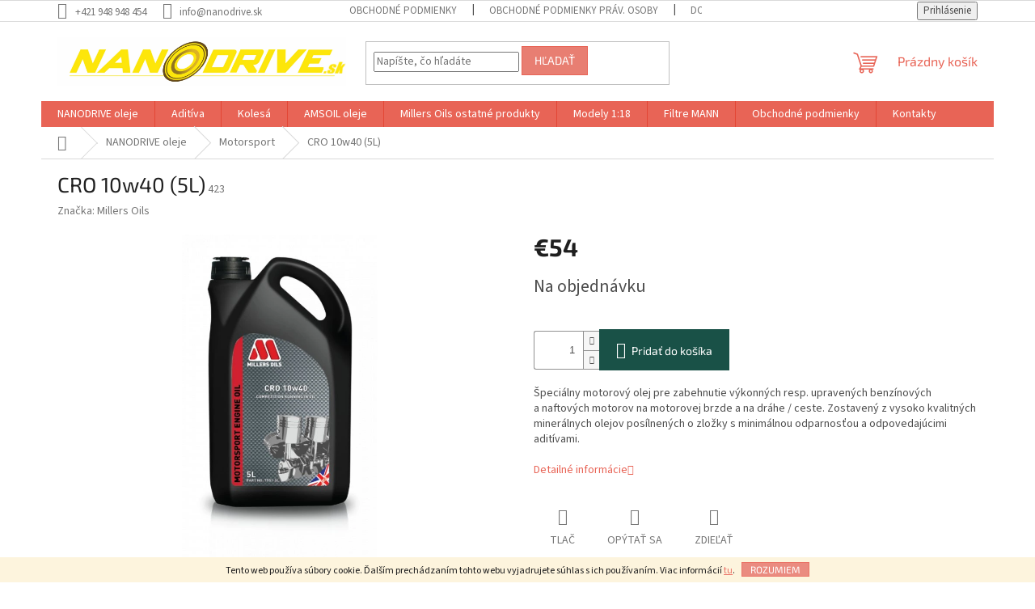

--- FILE ---
content_type: text/html; charset=utf-8
request_url: https://www.nanodrive.sk/cro-10w40--5l/
body_size: 20838
content:
<!doctype html><html lang="sk" dir="ltr" class="header-background-light external-fonts-loaded"><head><meta charset="utf-8" /><meta name="viewport" content="width=device-width,initial-scale=1" /><title>CRO 10w40 (5L) - Nanodrive</title><link rel="preconnect" href="https://cdn.myshoptet.com" /><link rel="dns-prefetch" href="https://cdn.myshoptet.com" /><link rel="preload" href="https://cdn.myshoptet.com/prj/dist/master/cms/libs/jquery/jquery-1.11.3.min.js" as="script" /><link href="https://cdn.myshoptet.com/prj/dist/master/cms/templates/frontend_templates/shared/css/font-face/source-sans-3.css" rel="stylesheet"><link href="https://cdn.myshoptet.com/prj/dist/master/cms/templates/frontend_templates/shared/css/font-face/exo-2.css" rel="stylesheet"><link href="https://cdn.myshoptet.com/prj/dist/master/shop/dist/font-shoptet-11.css.62c94c7785ff2cea73b2.css" rel="stylesheet"><script>
dataLayer = [];
dataLayer.push({'shoptet' : {
    "pageId": 753,
    "pageType": "productDetail",
    "currency": "EUR",
    "currencyInfo": {
        "decimalSeparator": ",",
        "exchangeRate": 1,
        "priceDecimalPlaces": 2,
        "symbol": "\u20ac",
        "symbolLeft": 1,
        "thousandSeparator": " "
    },
    "language": "sk",
    "projectId": 435698,
    "product": {
        "id": 423,
        "guid": "ca2985bc-26e2-11ec-92eb-ecf4bbdf609a",
        "hasVariants": false,
        "codes": [
            {
                "code": 423
            }
        ],
        "code": "423",
        "name": "CRO 10w40 (5L)",
        "appendix": "",
        "weight": 5,
        "manufacturer": "Millers Oils",
        "manufacturerGuid": "1EF5333ED5666BECBB91DA0BA3DED3EE",
        "currentCategory": "NANODRIVE oleje | Motorsport",
        "currentCategoryGuid": "9f94cd79-ab26-11eb-90ab-b8ca3a6a5ac4",
        "defaultCategory": "NANODRIVE oleje | Motorsport",
        "defaultCategoryGuid": "9f94cd79-ab26-11eb-90ab-b8ca3a6a5ac4",
        "currency": "EUR",
        "priceWithVat": 54
    },
    "cartInfo": {
        "id": null,
        "freeShipping": false,
        "freeShippingFrom": null,
        "leftToFreeGift": {
            "formattedPrice": "\u20ac0",
            "priceLeft": 0
        },
        "freeGift": false,
        "leftToFreeShipping": {
            "priceLeft": null,
            "dependOnRegion": null,
            "formattedPrice": null
        },
        "discountCoupon": [],
        "getNoBillingShippingPrice": {
            "withoutVat": 0,
            "vat": 0,
            "withVat": 0
        },
        "cartItems": [],
        "taxMode": "ORDINARY"
    },
    "cart": [],
    "customer": {
        "priceRatio": 1,
        "priceListId": 1,
        "groupId": null,
        "registered": false,
        "mainAccount": false
    }
}});
</script>
<meta property="og:type" content="website"><meta property="og:site_name" content="nanodrive.sk"><meta property="og:url" content="https://www.nanodrive.sk/cro-10w40--5l/"><meta property="og:title" content="CRO 10w40 (5L) - Nanodrive"><meta name="author" content="Nanodrive"><meta name="web_author" content="Shoptet.sk"><meta name="dcterms.rightsHolder" content="www.nanodrive.sk"><meta name="robots" content="index,follow"><meta property="og:image" content="https://cdn.myshoptet.com/usr/www.nanodrive.sk/user/shop/big/423_cro-5l.png?615e0642"><meta property="og:description" content="CRO 10w40 (5L). Špeciálny motorový olej pre zabehnutie výkonných resp. upravených benzínových a naftových motorov na motorovej brzde a na dráhe / ceste. Zostavený z vysoko kvalitných minerálnych olejov posílnených o zložky s minimálnou odparnosťou a odpovedajúcimi aditívami."><meta name="description" content="CRO 10w40 (5L). Špeciálny motorový olej pre zabehnutie výkonných resp. upravených benzínových a naftových motorov na motorovej brzde a na dráhe / ceste. Zostavený z vysoko kvalitných minerálnych olejov posílnených o zložky s minimálnou odparnosťou a odpovedajúcimi aditívami."><meta property="product:price:amount" content="54"><meta property="product:price:currency" content="EUR"><style>:root {--color-primary: #e86456;--color-primary-h: 6;--color-primary-s: 76%;--color-primary-l: 62%;--color-primary-hover: #041830;--color-primary-hover-h: 213;--color-primary-hover-s: 85%;--color-primary-hover-l: 10%;--color-secondary: #195147;--color-secondary-h: 169;--color-secondary-s: 53%;--color-secondary-l: 21%;--color-secondary-hover: #ebd020;--color-secondary-hover-h: 52;--color-secondary-hover-s: 84%;--color-secondary-hover-l: 52%;--color-tertiary: #e87e72;--color-tertiary-h: 6;--color-tertiary-s: 72%;--color-tertiary-l: 68%;--color-tertiary-hover: #e86456;--color-tertiary-hover-h: 6;--color-tertiary-hover-s: 76%;--color-tertiary-hover-l: 62%;--color-header-background: #ffffff;--template-font: "Source Sans 3";--template-headings-font: "Exo 2";--header-background-url: none;--cookies-notice-background: #1A1937;--cookies-notice-color: #F8FAFB;--cookies-notice-button-hover: #f5f5f5;--cookies-notice-link-hover: #27263f;--templates-update-management-preview-mode-content: "Náhľad aktualizácií šablóny je aktívny pre váš prehliadač."}</style>
    
    <link href="https://cdn.myshoptet.com/prj/dist/master/shop/dist/main-11.less.5a24dcbbdabfd189c152.css" rel="stylesheet" />
                <link href="https://cdn.myshoptet.com/prj/dist/master/shop/dist/mobile-header-v1-11.less.1ee105d41b5f713c21aa.css" rel="stylesheet" />
    
    <script>var shoptet = shoptet || {};</script>
    <script src="https://cdn.myshoptet.com/prj/dist/master/shop/dist/main-3g-header.js.27c4444ba5dd6be3416d.js"></script>
<!-- User include --><!-- /User include --><link rel="shortcut icon" href="/favicon.ico" type="image/x-icon" /><link rel="canonical" href="https://www.nanodrive.sk/cro-10w40--5l/" />    <!-- Global site tag (gtag.js) - Google Analytics -->
    <script async src="https://www.googletagmanager.com/gtag/js?id=UA-205389351-1"></script>
    <script>
        
        window.dataLayer = window.dataLayer || [];
        function gtag(){dataLayer.push(arguments);}
        

        
        gtag('js', new Date());

                gtag('config', 'UA-205389351-1', { 'groups': "UA" });
        
        
                gtag('config', 'AW-314792951');
        
        
        
        
        
        
                gtag('set', 'currency', 'EUR');

        gtag('event', 'view_item', {
            "send_to": "UA",
            "items": [
                {
                    "id": "423",
                    "name": "CRO 10w40 (5L)",
                    "category": "NANODRIVE oleje \/ Motorsport",
                                        "brand": "Millers Oils",
                                                            "price": 43.9
                }
            ]
        });
        
        
        
        
        
        
        
        
        
        
        
        
        document.addEventListener('DOMContentLoaded', function() {
            if (typeof shoptet.tracking !== 'undefined') {
                for (var id in shoptet.tracking.bannersList) {
                    gtag('event', 'view_promotion', {
                        "send_to": "UA",
                        "promotions": [
                            {
                                "id": shoptet.tracking.bannersList[id].id,
                                "name": shoptet.tracking.bannersList[id].name,
                                "position": shoptet.tracking.bannersList[id].position
                            }
                        ]
                    });
                }
            }

            shoptet.consent.onAccept(function(agreements) {
                if (agreements.length !== 0) {
                    console.debug('gtag consent accept');
                    var gtagConsentPayload =  {
                        'ad_storage': agreements.includes(shoptet.config.cookiesConsentOptPersonalisation)
                            ? 'granted' : 'denied',
                        'analytics_storage': agreements.includes(shoptet.config.cookiesConsentOptAnalytics)
                            ? 'granted' : 'denied',
                                                                                                'ad_user_data': agreements.includes(shoptet.config.cookiesConsentOptPersonalisation)
                            ? 'granted' : 'denied',
                        'ad_personalization': agreements.includes(shoptet.config.cookiesConsentOptPersonalisation)
                            ? 'granted' : 'denied',
                        };
                    console.debug('update consent data', gtagConsentPayload);
                    gtag('consent', 'update', gtagConsentPayload);
                    dataLayer.push(
                        { 'event': 'update_consent' }
                    );
                }
            });
        });
    </script>
</head><body class="desktop id-753 in-motorsport template-11 type-product type-detail one-column-body columns-3 ums_forms_redesign--off ums_a11y_category_page--on ums_discussion_rating_forms--off ums_flags_display_unification--on ums_a11y_login--on mobile-header-version-1"><noscript>
    <style>
        #header {
            padding-top: 0;
            position: relative !important;
            top: 0;
        }
        .header-navigation {
            position: relative !important;
        }
        .overall-wrapper {
            margin: 0 !important;
        }
        body:not(.ready) {
            visibility: visible !important;
        }
    </style>
    <div class="no-javascript">
        <div class="no-javascript__title">Musíte zmeniť nastavenie vášho prehliadača</div>
        <div class="no-javascript__text">Pozrite sa na: <a href="https://www.google.com/support/bin/answer.py?answer=23852">Ako povoliť JavaScript vo vašom prehliadači</a>.</div>
        <div class="no-javascript__text">Ak používate software na blokovanie reklám, možno bude potrebné, aby ste povolili JavaScript z tejto stránky.</div>
        <div class="no-javascript__text">Ďakujeme.</div>
    </div>
</noscript>

        <div id="fb-root"></div>
        <script>
            window.fbAsyncInit = function() {
                FB.init({
                    autoLogAppEvents : true,
                    xfbml            : true,
                    version          : 'v24.0'
                });
            };
        </script>
        <script async defer crossorigin="anonymous" src="https://connect.facebook.net/sk_SK/sdk.js#xfbml=1&version=v24.0"></script>    <div class="cookie-ag-wrap">
        <div class="site-msg cookies" data-testid="cookiePopup" data-nosnippet>
            <form action="">
                Tento web používa súbory cookie. Ďalším prechádzaním tohto webu vyjadrujete súhlas s ich používaním. Viac informácií <a href="https://435698.myshoptet.com/podmienky-ochrany-osobnych-udajov/" target="\">tu</a>.
                <button type="submit" class="btn btn-xs btn-default CookiesOK" data-cookie-notice-ttl="14" data-testid="buttonCookieSubmit">Rozumiem</button>
            </form>
        </div>
            </div>
<a href="#content" class="skip-link sr-only">Prejsť na obsah</a><div class="overall-wrapper"><div class="user-action"><div class="container">
    <div class="user-action-in">
                    <div id="login" class="user-action-login popup-widget login-widget" role="dialog" aria-labelledby="loginHeading">
        <div class="popup-widget-inner">
                            <h2 id="loginHeading">Prihlásenie k vášmu účtu</h2><div id="customerLogin"><form action="/action/Customer/Login/" method="post" id="formLoginIncluded" class="csrf-enabled formLogin" data-testid="formLogin"><input type="hidden" name="referer" value="" /><div class="form-group"><div class="input-wrapper email js-validated-element-wrapper no-label"><input type="email" name="email" class="form-control" autofocus placeholder="E-mailová adresa (napr. jan@novak.sk)" data-testid="inputEmail" autocomplete="email" required /></div></div><div class="form-group"><div class="input-wrapper password js-validated-element-wrapper no-label"><input type="password" name="password" class="form-control" placeholder="Heslo" data-testid="inputPassword" autocomplete="current-password" required /><span class="no-display">Nemôžete vyplniť toto pole</span><input type="text" name="surname" value="" class="no-display" /></div></div><div class="form-group"><div class="login-wrapper"><button type="submit" class="btn btn-secondary btn-text btn-login" data-testid="buttonSubmit">Prihlásiť sa</button><div class="password-helper"><a href="/registracia/" data-testid="signup" rel="nofollow">Nová registrácia</a><a href="/klient/zabudnute-heslo/" rel="nofollow">Zabudnuté heslo</a></div></div></div></form>
</div>                    </div>
    </div>

                            <div id="cart-widget" class="user-action-cart popup-widget cart-widget loader-wrapper" data-testid="popupCartWidget" role="dialog" aria-hidden="true">
    <div class="popup-widget-inner cart-widget-inner place-cart-here">
        <div class="loader-overlay">
            <div class="loader"></div>
        </div>
    </div>

    <div class="cart-widget-button">
        <a href="/kosik/" class="btn btn-conversion" id="continue-order-button" rel="nofollow" data-testid="buttonNextStep">Pokračovať do košíka</a>
    </div>
</div>
            </div>
</div>
</div><div class="top-navigation-bar" data-testid="topNavigationBar">

    <div class="container">

        <div class="top-navigation-contacts">
            <strong>Zákaznícka podpora:</strong><a href="tel:+421948948454" class="project-phone" aria-label="Zavolať na +421948948454" data-testid="contactboxPhone"><span>+421 948 948 454</span></a><a href="mailto:info@nanodrive.sk" class="project-email" data-testid="contactboxEmail"><span>info@nanodrive.sk</span></a>        </div>

                            <div class="top-navigation-menu">
                <div class="top-navigation-menu-trigger"></div>
                <ul class="top-navigation-bar-menu">
                                            <li class="top-navigation-menu-item-39">
                            <a href="/obchodne-podmienky/">Obchodné podmienky</a>
                        </li>
                                            <li class="top-navigation-menu-item-780">
                            <a href="/obchodne-podmienky-prav--osoby/">Obchodné podmienky Práv. osoby</a>
                        </li>
                                            <li class="top-navigation-menu-item-783">
                            <a href="/doprava-a-paltba/">Doprava a platba</a>
                        </li>
                                            <li class="top-navigation-menu-item-691">
                            <a href="/podmienky-ochrany-osobnych-udajov/">Podmienky ochrany osobných údajov</a>
                        </li>
                                            <li class="top-navigation-menu-item-29">
                            <a href="/kontakty/">Kontakty</a>
                        </li>
                                    </ul>
                <ul class="top-navigation-bar-menu-helper"></ul>
            </div>
        
        <div class="top-navigation-tools">
            <div class="responsive-tools">
                <a href="#" class="toggle-window" data-target="search" aria-label="Hľadať" data-testid="linkSearchIcon"></a>
                                                            <a href="#" class="toggle-window" data-target="login"></a>
                                                    <a href="#" class="toggle-window" data-target="navigation" aria-label="Menu" data-testid="hamburgerMenu"></a>
            </div>
                        <button class="top-nav-button top-nav-button-login toggle-window" type="button" data-target="login" aria-haspopup="dialog" aria-controls="login" aria-expanded="false" data-testid="signin"><span>Prihlásenie</span></button>        </div>

    </div>

</div>
<header id="header"><div class="container navigation-wrapper">
    <div class="header-top">
        <div class="site-name-wrapper">
            <div class="site-name"><a href="/" data-testid="linkWebsiteLogo"><img src="https://cdn.myshoptet.com/usr/www.nanodrive.sk/user/logos/logo_nanodrive.png" alt="Nanodrive" fetchpriority="low" /></a></div>        </div>
        <div class="search" itemscope itemtype="https://schema.org/WebSite">
            <meta itemprop="headline" content="Motorsport"/><meta itemprop="url" content="https://www.nanodrive.sk"/><meta itemprop="text" content="CRO 10w40 (5L). Špeciálny motorový olej pre zabehnutie výkonných resp. upravených benzínových a&amp;amp;nbsp;naftových motorov na&amp;amp;nbsp;motorovej brzde a na dráhe / ceste. Zostavený z&amp;amp;nbsp;vysoko kvalitných minerálnych olejov posílnených o zložky s&amp;amp;nbsp;minimálnou odparnosťou a&amp;amp;nbsp;odpovedajúcimi aditívami."/>            <form action="/action/ProductSearch/prepareString/" method="post"
    id="formSearchForm" class="search-form compact-form js-search-main"
    itemprop="potentialAction" itemscope itemtype="https://schema.org/SearchAction" data-testid="searchForm">
    <fieldset>
        <meta itemprop="target"
            content="https://www.nanodrive.sk/vyhladavanie/?string={string}"/>
        <input type="hidden" name="language" value="sk"/>
        
            
<input
    type="search"
    name="string"
        class="query-input form-control search-input js-search-input"
    placeholder="Napíšte, čo hľadáte"
    autocomplete="off"
    required
    itemprop="query-input"
    aria-label="Vyhľadávanie"
    data-testid="searchInput"
>
            <button type="submit" class="btn btn-default" data-testid="searchBtn">Hľadať</button>
        
    </fieldset>
</form>
        </div>
        <div class="navigation-buttons">
                
    <a href="/kosik/" class="btn btn-icon toggle-window cart-count" data-target="cart" data-hover="true" data-redirect="true" data-testid="headerCart" rel="nofollow" aria-haspopup="dialog" aria-expanded="false" aria-controls="cart-widget">
        
                <span class="sr-only">Nákupný košík</span>
        
            <span class="cart-price visible-lg-inline-block" data-testid="headerCartPrice">
                                    Prázdny košík                            </span>
        
    
            </a>
        </div>
    </div>
    <nav id="navigation" aria-label="Hlavné menu" data-collapsible="true"><div class="navigation-in menu"><ul class="menu-level-1" role="menubar" data-testid="headerMenuItems"><li class="menu-item-750 ext" role="none"><a href="/nanodrive-oleje/" data-testid="headerMenuItem" role="menuitem" aria-haspopup="true" aria-expanded="false"><b>NANODRIVE oleje</b><span class="submenu-arrow"></span></a><ul class="menu-level-2" aria-label="NANODRIVE oleje" tabindex="-1" role="menu"><li class="menu-item-753 active" role="none"><a href="/motorsport/" class="menu-image" data-testid="headerMenuItem" tabindex="-1" aria-hidden="true"><img src="data:image/svg+xml,%3Csvg%20width%3D%22140%22%20height%3D%22100%22%20xmlns%3D%22http%3A%2F%2Fwww.w3.org%2F2000%2Fsvg%22%3E%3C%2Fsvg%3E" alt="" aria-hidden="true" width="140" height="100"  data-src="https://cdn.myshoptet.com/usr/www.nanodrive.sk/user/categories/thumb/147_cfs-10w60-nt--1l.png" fetchpriority="low" /></a><div><a href="/motorsport/" data-testid="headerMenuItem" role="menuitem"><span>Motorsport</span></a>
                        </div></li><li class="menu-item-756" role="none"><a href="/civilne-oleje/" class="menu-image" data-testid="headerMenuItem" tabindex="-1" aria-hidden="true"><img src="data:image/svg+xml,%3Csvg%20width%3D%22140%22%20height%3D%22100%22%20xmlns%3D%22http%3A%2F%2Fwww.w3.org%2F2000%2Fsvg%22%3E%3C%2Fsvg%3E" alt="" aria-hidden="true" width="140" height="100"  data-src="https://cdn.myshoptet.com/usr/www.nanodrive.sk/user/categories/thumb/219_ee-semi-synthetic-10w40-1l.jpg" fetchpriority="low" /></a><div><a href="/civilne-oleje/" data-testid="headerMenuItem" role="menuitem"><span>Civilné oleje</span></a>
                        </div></li></ul></li>
<li class="menu-item-771" role="none"><a href="/aditiva/" data-testid="headerMenuItem" role="menuitem" aria-expanded="false"><b>Aditíva</b></a></li>
<li class="menu-item-759 ext" role="none"><a href="/kolesa/" data-testid="headerMenuItem" role="menuitem" aria-haspopup="true" aria-expanded="false"><b>Kolesá</b><span class="submenu-arrow"></span></a><ul class="menu-level-2" aria-label="Kolesá" tabindex="-1" role="menu"><li class="menu-item-762" role="none"><a href="/breyton/" class="menu-image" data-testid="headerMenuItem" tabindex="-1" aria-hidden="true"><img src="data:image/svg+xml,%3Csvg%20width%3D%22140%22%20height%3D%22100%22%20xmlns%3D%22http%3A%2F%2Fwww.w3.org%2F2000%2Fsvg%22%3E%3C%2Fsvg%3E" alt="" aria-hidden="true" width="140" height="100"  data-src="https://cdn.myshoptet.com/usr/www.nanodrive.sk/user/categories/thumb/breyton-logo.png" fetchpriority="low" /></a><div><a href="/breyton/" data-testid="headerMenuItem" role="menuitem"><span>Breyton</span></a>
                        </div></li><li class="menu-item-789" role="none"><a href="/vossen/" class="menu-image" data-testid="headerMenuItem" tabindex="-1" aria-hidden="true"><img src="data:image/svg+xml,%3Csvg%20width%3D%22140%22%20height%3D%22100%22%20xmlns%3D%22http%3A%2F%2Fwww.w3.org%2F2000%2Fsvg%22%3E%3C%2Fsvg%3E" alt="" aria-hidden="true" width="140" height="100"  data-src="https://cdn.myshoptet.com/usr/www.nanodrive.sk/user/categories/thumb/wheel-brand-logo-vossen-300x300.png" fetchpriority="low" /></a><div><a href="/vossen/" data-testid="headerMenuItem" role="menuitem"><span>Vossen</span></a>
                        </div></li><li class="menu-item-810" role="none"><a href="/offroad/" class="menu-image" data-testid="headerMenuItem" tabindex="-1" aria-hidden="true"><img src="data:image/svg+xml,%3Csvg%20width%3D%22140%22%20height%3D%22100%22%20xmlns%3D%22http%3A%2F%2Fwww.w3.org%2F2000%2Fsvg%22%3E%3C%2Fsvg%3E" alt="" aria-hidden="true" width="140" height="100"  data-src="https://cdn.myshoptet.com/usr/www.nanodrive.sk/user/categories/thumb/lachanti_logo.png" fetchpriority="low" /></a><div><a href="/offroad/" data-testid="headerMenuItem" role="menuitem"><span>OffRoad</span></a>
                        </div></li></ul></li>
<li class="menu-item-768" role="none"><a href="/amsoil-usa-oleje/" data-testid="headerMenuItem" role="menuitem" aria-expanded="false"><b>AMSOIL oleje</b></a></li>
<li class="menu-item-774 ext" role="none"><a href="/millers-oils-ostatne-produkty/" data-testid="headerMenuItem" role="menuitem" aria-haspopup="true" aria-expanded="false"><b>Millers Oils ostatné produkty</b><span class="submenu-arrow"></span></a><ul class="menu-level-2" aria-label="Millers Oils ostatné produkty" tabindex="-1" role="menu"><li class="menu-item-801" role="none"><a href="/prevodoveoleje/" class="menu-image" data-testid="headerMenuItem" tabindex="-1" aria-hidden="true"><img src="data:image/svg+xml,%3Csvg%20width%3D%22140%22%20height%3D%22100%22%20xmlns%3D%22http%3A%2F%2Fwww.w3.org%2F2000%2Fsvg%22%3E%3C%2Fsvg%3E" alt="" aria-hidden="true" width="140" height="100"  data-src="https://cdn.myshoptet.com/usr/www.nanodrive.sk/user/categories/thumb/atf.jpg" fetchpriority="low" /></a><div><a href="/prevodoveoleje/" data-testid="headerMenuItem" role="menuitem"><span>Prevodové oleje</span></a>
                        </div></li><li class="menu-item-804" role="none"><a href="/motooleje/" class="menu-image" data-testid="headerMenuItem" tabindex="-1" aria-hidden="true"><img src="data:image/svg+xml,%3Csvg%20width%3D%22140%22%20height%3D%22100%22%20xmlns%3D%22http%3A%2F%2Fwww.w3.org%2F2000%2Fsvg%22%3E%3C%2Fsvg%3E" alt="" aria-hidden="true" width="140" height="100"  data-src="https://cdn.myshoptet.com/usr/www.nanodrive.sk/user/categories/thumb/s-l300.jpg" fetchpriority="low" /></a><div><a href="/motooleje/" data-testid="headerMenuItem" role="menuitem"><span>Moto oleje</span></a>
                        </div></li></ul></li>
<li class="menu-item-765" role="none"><a href="/modely-1-18/" data-testid="headerMenuItem" role="menuitem" aria-expanded="false"><b>Modely 1:18</b></a></li>
<li class="menu-item-816" role="none"><a href="/mann/" data-testid="headerMenuItem" role="menuitem" aria-expanded="false"><b>Filtre MANN</b></a></li>
<li class="menu-item-39" role="none"><a href="/obchodne-podmienky/" data-testid="headerMenuItem" role="menuitem" aria-expanded="false"><b>Obchodné podmienky</b></a></li>
<li class="menu-item-29" role="none"><a href="/kontakty/" data-testid="headerMenuItem" role="menuitem" aria-expanded="false"><b>Kontakty</b></a></li>
</ul>
    <ul class="navigationActions" role="menu">
                            <li role="none">
                                    <a href="/login/?backTo=%2Fcro-10w40--5l%2F" rel="nofollow" data-testid="signin" role="menuitem"><span>Prihlásenie</span></a>
                            </li>
                        </ul>
</div><span class="navigation-close"></span></nav><div class="menu-helper" data-testid="hamburgerMenu"><span>Viac</span></div>
</div></header><!-- / header -->


                    <div class="container breadcrumbs-wrapper">
            <div class="breadcrumbs navigation-home-icon-wrapper" itemscope itemtype="https://schema.org/BreadcrumbList">
                                                                            <span id="navigation-first" data-basetitle="Nanodrive" itemprop="itemListElement" itemscope itemtype="https://schema.org/ListItem">
                <a href="/" itemprop="item" class="navigation-home-icon"><span class="sr-only" itemprop="name">Domov</span></a>
                <span class="navigation-bullet">/</span>
                <meta itemprop="position" content="1" />
            </span>
                                <span id="navigation-1" itemprop="itemListElement" itemscope itemtype="https://schema.org/ListItem">
                <a href="/nanodrive-oleje/" itemprop="item" data-testid="breadcrumbsSecondLevel"><span itemprop="name">NANODRIVE oleje</span></a>
                <span class="navigation-bullet">/</span>
                <meta itemprop="position" content="2" />
            </span>
                                <span id="navigation-2" itemprop="itemListElement" itemscope itemtype="https://schema.org/ListItem">
                <a href="/motorsport/" itemprop="item" data-testid="breadcrumbsSecondLevel"><span itemprop="name">Motorsport</span></a>
                <span class="navigation-bullet">/</span>
                <meta itemprop="position" content="3" />
            </span>
                                            <span id="navigation-3" itemprop="itemListElement" itemscope itemtype="https://schema.org/ListItem" data-testid="breadcrumbsLastLevel">
                <meta itemprop="item" content="https://www.nanodrive.sk/cro-10w40--5l/" />
                <meta itemprop="position" content="4" />
                <span itemprop="name" data-title="CRO 10w40 (5L)">CRO 10w40 (5L) <span class="appendix"></span></span>
            </span>
            </div>
        </div>
    
<div id="content-wrapper" class="container content-wrapper">
    
    <div class="content-wrapper-in">
                <main id="content" class="content wide">
                            
<div class="p-detail" itemscope itemtype="https://schema.org/Product">

    
    <meta itemprop="name" content="CRO 10w40 (5L)" />
    <meta itemprop="category" content="Úvodná stránka &gt; NANODRIVE oleje &gt; Motorsport &gt; CRO 10w40 (5L)" />
    <meta itemprop="url" content="https://www.nanodrive.sk/cro-10w40--5l/" />
    <meta itemprop="image" content="https://cdn.myshoptet.com/usr/www.nanodrive.sk/user/shop/big/423_cro-5l.png?615e0642" />
            <meta itemprop="description" content="Špeciálny motorový olej pre zabehnutie výkonných resp. upravených benzínových a&amp;nbsp;naftových motorov na&amp;nbsp;motorovej brzde a na dráhe / ceste. Zostavený z&amp;nbsp;vysoko kvalitných minerálnych olejov posílnených o zložky s&amp;nbsp;minimálnou odparnosťou a&amp;nbsp;odpovedajúcimi aditívami." />
                <span class="js-hidden" itemprop="manufacturer" itemscope itemtype="https://schema.org/Organization">
            <meta itemprop="name" content="Millers Oils" />
        </span>
        <span class="js-hidden" itemprop="brand" itemscope itemtype="https://schema.org/Brand">
            <meta itemprop="name" content="Millers Oils" />
        </span>
                            <meta itemprop="gtin13" content="79815" />            
        <div class="p-detail-inner">

        <div class="p-detail-inner-header">
            <h1>
                  CRO 10w40 (5L)            </h1>

                <span class="p-code">
        <span class="p-code-label">Kód:</span>
                    <span>423</span>
            </span>
        </div>

        <form action="/action/Cart/addCartItem/" method="post" id="product-detail-form" class="pr-action csrf-enabled" data-testid="formProduct">

            <meta itemprop="productID" content="423" /><meta itemprop="identifier" content="ca2985bc-26e2-11ec-92eb-ecf4bbdf609a" /><meta itemprop="sku" content="423" /><span itemprop="offers" itemscope itemtype="https://schema.org/Offer"><meta itemprop="url" content="https://www.nanodrive.sk/cro-10w40--5l/" /><meta itemprop="price" content="54.00" /><meta itemprop="priceCurrency" content="EUR" /><link itemprop="itemCondition" href="https://schema.org/NewCondition" /></span><input type="hidden" name="productId" value="423" /><input type="hidden" name="priceId" value="918" /><input type="hidden" name="language" value="sk" />

            <div class="row product-top">

                <div class="col-xs-12">

                    <div class="p-detail-info">
                        
                        
                                                    <div><a href="/znacka/millers-oils/" data-testid="productCardBrandName">Značka: <span>Millers Oils</span></a></div>
                        
                    </div>

                </div>

                <div class="col-xs-12 col-lg-6 p-image-wrapper">

                    
                    <div class="p-image" style="" data-testid="mainImage">

                        

    


                        

<a href="https://cdn.myshoptet.com/usr/www.nanodrive.sk/user/shop/big/423_cro-5l.png?615e0642" class="p-main-image cloud-zoom cbox" data-href="https://cdn.myshoptet.com/usr/www.nanodrive.sk/user/shop/orig/423_cro-5l.png?615e0642"><img src="https://cdn.myshoptet.com/usr/www.nanodrive.sk/user/shop/big/423_cro-5l.png?615e0642" alt="cro 5l" width="1024" height="768"  fetchpriority="high" />
</a>                    </div>

                    
                </div>

                <div class="col-xs-12 col-lg-6 p-info-wrapper">

                    
                    
                        <div class="p-final-price-wrapper">

                                                                                    <strong class="price-final" data-testid="productCardPrice">
            <span class="price-final-holder">
                €54
    

        </span>
    </strong>
                                                            <span class="price-measure">
                    
                        </span>
                            

                        </div>

                    
                    
                                                                                    <div class="availability-value" title="Dostupnosť">
                                    

    
    <span class="availability-label" data-testid="labelAvailability">
                    Na objednávku            </span>
    
                                </div>
                                                    
                        <table class="detail-parameters">
                            <tbody>
                            
                            
                            
                                                                                    </tbody>
                        </table>

                                                                            
                            <div class="add-to-cart" data-testid="divAddToCart">
                
<span class="quantity">
    <span
        class="increase-tooltip js-increase-tooltip"
        data-trigger="manual"
        data-container="body"
        data-original-title="Nie je možné zakúpiť viac než 9999 ks."
        aria-hidden="true"
        role="tooltip"
        data-testid="tooltip">
    </span>

    <span
        class="decrease-tooltip js-decrease-tooltip"
        data-trigger="manual"
        data-container="body"
        data-original-title="Minimálne množstvo, ktoré je možné zakúpiť je 1 ks."
        aria-hidden="true"
        role="tooltip"
        data-testid="tooltip">
    </span>
    <label>
        <input
            type="number"
            name="amount"
            value="1"
            class="amount"
            autocomplete="off"
            data-decimals="0"
                        step="1"
            min="1"
            max="9999"
            aria-label="Množstvo"
            data-testid="cartAmount"/>
    </label>

    <button
        class="increase"
        type="button"
        aria-label="Zvýšiť množstvo o 1"
        data-testid="increase">
            <span class="increase__sign">&plus;</span>
    </button>

    <button
        class="decrease"
        type="button"
        aria-label="Znížiť množstvo o 1"
        data-testid="decrease">
            <span class="decrease__sign">&minus;</span>
    </button>
</span>
                    
    <button type="submit" class="btn btn-lg btn-conversion add-to-cart-button" data-testid="buttonAddToCart" aria-label="Pridať do košíka CRO 10w40 (5L)">Pridať do košíka</button>

            </div>
                    
                    
                    

                                            <div class="p-short-description" data-testid="productCardShortDescr">
                            <p><span>Špeciálny motorový olej pre zabehnutie výkonných resp. upravených benzínových a&nbsp;naftových motorov na&nbsp;motorovej brzde a na dráhe / ceste. Zostavený z&nbsp;vysoko kvalitných minerálnych olejov posílnených o zložky s&nbsp;minimálnou odparnosťou a&nbsp;odpovedajúcimi aditívami.</span></p>
                        </div>
                    
                                            <p data-testid="productCardDescr">
                            <a href="#description" class="chevron-after chevron-down-after" data-toggle="tab" data-external="1" data-force-scroll="true">Detailné informácie</a>
                        </p>
                    
                    <div class="social-buttons-wrapper">
                        <div class="link-icons" data-testid="productDetailActionIcons">
    <a href="#" class="link-icon print" title="Tlačiť produkt"><span>Tlač</span></a>
    <a href="/cro-10w40--5l:otazka/" class="link-icon chat" title="Hovoriť s predajcom" rel="nofollow"><span>Opýtať sa</span></a>
                <a href="#" class="link-icon share js-share-buttons-trigger" title="Zdieľať produkt"><span>Zdieľať</span></a>
    </div>
                            <div class="social-buttons no-display">
                    <div class="twitter">
                <script>
        window.twttr = (function(d, s, id) {
            var js, fjs = d.getElementsByTagName(s)[0],
                t = window.twttr || {};
            if (d.getElementById(id)) return t;
            js = d.createElement(s);
            js.id = id;
            js.src = "https://platform.twitter.com/widgets.js";
            fjs.parentNode.insertBefore(js, fjs);
            t._e = [];
            t.ready = function(f) {
                t._e.push(f);
            };
            return t;
        }(document, "script", "twitter-wjs"));
        </script>

<a
    href="https://twitter.com/share"
    class="twitter-share-button"
        data-lang="sk"
    data-url="https://www.nanodrive.sk/cro-10w40--5l/"
>Tweet</a>

            </div>
                    <div class="facebook">
                <div
            data-layout="button"
        class="fb-share-button"
    >
</div>

            </div>
                                <div class="close-wrapper">
        <a href="#" class="close-after js-share-buttons-trigger" title="Zdieľať produkt">Zavrieť</a>
    </div>

            </div>
                    </div>

                    
                </div>

            </div>

        </form>
    </div>

    
        
    
        
    <div class="shp-tabs-wrapper p-detail-tabs-wrapper">
        <div class="row">
            <div class="col-sm-12 shp-tabs-row responsive-nav">
                <div class="shp-tabs-holder">
    <ul id="p-detail-tabs" class="shp-tabs p-detail-tabs visible-links" role="tablist">
                            <li class="shp-tab active" data-testid="tabDescription">
                <a href="#description" class="shp-tab-link" role="tab" data-toggle="tab">Popis</a>
            </li>
                                                                                                                         <li class="shp-tab" data-testid="tabDiscussion">
                                <a href="#productDiscussion" class="shp-tab-link" role="tab" data-toggle="tab">Diskusia</a>
            </li>
                                        </ul>
</div>
            </div>
            <div class="col-sm-12 ">
                <div id="tab-content" class="tab-content">
                                                                                                            <div id="description" class="tab-pane fade in active" role="tabpanel">
        <div class="description-inner">
            <div class="basic-description">
                <h3>Podrobný popis</h3>
                                    <p><span>Použite pre zábeh nového / repasovaného motora na&nbsp;testovacej dráhe / ceste po dobu max. 800 km.</span></p>
<p>&nbsp;</p>
<p><span><strong>CHARAKTERISTIKA:</strong><br />SAE viskozita: 10w40<br />Hustota pri&nbsp;15°C: 0.879<br />Kinematická viskozita pri&nbsp;100°C: 13.7cSt<br />Kinematická viskozita pri&nbsp; 40°C: 96.0cSt<br />Viskozitný index: 140<br />Bod skápnutia: -25°C<br />Bod vzplanutia: 165°C<br />Viskozita pri&nbsp;studenom štarte -30oC (CCS): 7, 000cP</span></p>
                            </div>
            
            <div class="extended-description">
            <h3>Dodatočné parametre</h3>
            <table class="detail-parameters">
                <tbody>
                    <tr>
    <th>
        <span class="row-header-label">
            Kategória<span class="row-header-label-colon">:</span>
        </span>
    </th>
    <td>
        <a href="/motorsport/">Motorsport</a>    </td>
</tr>
    <tr>
        <th>
            <span class="row-header-label">
                Hmotnosť<span class="row-header-label-colon">:</span>
            </span>
        </th>
        <td>
            5 kg
        </td>
    </tr>
    <tr class="productEan">
      <th>
          <span class="row-header-label productEan__label">
              EAN<span class="row-header-label-colon">:</span>
          </span>
      </th>
      <td>
          <span class="productEan__value">79815</span>
      </td>
  </tr>
                </tbody>
            </table>
        </div>
    
        </div>
    </div>
                                                                                                                                                    <div id="productDiscussion" class="tab-pane fade" role="tabpanel" data-testid="areaDiscussion">
        <div id="discussionWrapper" class="discussion-wrapper unveil-wrapper" data-parent-tab="productDiscussion" data-testid="wrapperDiscussion">
                                    
    <div class="discussionContainer js-discussion-container" data-editorid="discussion">
                    <p data-testid="textCommentNotice">Buďte prvý, kto napíše príspevok k tejto položke.</p>
                                                        <div class="add-comment discussion-form-trigger" data-unveil="discussion-form" aria-expanded="false" aria-controls="discussion-form" role="button">
                <span class="link-like comment-icon" data-testid="buttonAddComment">Pridať komentár</span>
                        </div>
                        <div id="discussion-form" class="discussion-form vote-form js-hidden">
                            <form action="/action/ProductDiscussion/addPost/" method="post" id="formDiscussion" data-testid="formDiscussion">
    <input type="hidden" name="formId" value="9" />
    <input type="hidden" name="discussionEntityId" value="423" />
            <div class="row">
        <div class="form-group col-xs-12 col-sm-6">
            <input type="text" name="fullName" value="" id="fullName" class="form-control" placeholder="Meno" data-testid="inputUserName"/>
                        <span class="no-display">Nevypĺňajte toto pole:</span>
            <input type="text" name="surname" value="" class="no-display" />
        </div>
        <div class="form-group js-validated-element-wrapper no-label col-xs-12 col-sm-6">
            <input type="email" name="email" value="" id="email" class="form-control js-validate-required" placeholder="E-mail" data-testid="inputEmail"/>
        </div>
        <div class="col-xs-12">
            <div class="form-group">
                <input type="text" name="title" id="title" class="form-control" placeholder="Názov" data-testid="inputTitle" />
            </div>
            <div class="form-group no-label js-validated-element-wrapper">
                <textarea name="message" id="message" class="form-control js-validate-required" rows="7" placeholder="Komentár" data-testid="inputMessage"></textarea>
            </div>
                                <div class="form-group js-validated-element-wrapper consents consents-first">
            <input
                type="hidden"
                name="consents[]"
                id="discussionConsents22"
                value="22"
                                                        data-special-message="validatorConsent"
                            />
                                        <label for="discussionConsents22" class="whole-width">
                                        Vložením komentáre súhlasíte s <a href="/podmienky-ochrany-osobnych-udajov/" target="_blank" rel="noopener noreferrer">podmienkami ochrany osobných údajov</a>
                </label>
                    </div>
                            <fieldset class="box box-sm box-bg-default">
    <h4>Bezpečnostná kontrola</h4>
    <div class="form-group captcha-image">
        <img src="[data-uri]" alt="" data-testid="imageCaptcha" width="150" height="40"  fetchpriority="low" />
    </div>
    <div class="form-group js-validated-element-wrapper smart-label-wrapper">
        <label for="captcha"><span class="required-asterisk">Odpíšte text z obrázka</span></label>
        <input type="text" id="captcha" name="captcha" class="form-control js-validate js-validate-required">
    </div>
</fieldset>
            <div class="form-group">
                <input type="submit" value="Poslať komentár" class="btn btn-sm btn-primary" data-testid="buttonSendComment" />
            </div>
        </div>
    </div>
</form>

                    </div>
                    </div>

        </div>
    </div>
                                                        </div>
            </div>
        </div>
    </div>

</div>
                    </main>
    </div>
    
            
    
</div>
        
        
                            <footer id="footer">
                    <h2 class="sr-only">Zápätie</h2>
                    
                                                                <div class="container footer-rows">
                            
    

<div class="site-name"><a href="/" data-testid="linkWebsiteLogo"><img src="data:image/svg+xml,%3Csvg%20width%3D%221%22%20height%3D%221%22%20xmlns%3D%22http%3A%2F%2Fwww.w3.org%2F2000%2Fsvg%22%3E%3C%2Fsvg%3E" alt="Nanodrive" data-src="https://cdn.myshoptet.com/usr/www.nanodrive.sk/user/logos/logo_nanodrive.png" fetchpriority="low" /></a></div>
<div class="custom-footer elements-4">
                    
                
        <div class="custom-footer__contact ">
                                                                                                            <h4><span>Kontakt</span></h4>


    <div class="contact-box no-image" data-testid="contactbox">
                
        <ul>
                            <li>
                    <span class="mail" data-testid="contactboxEmail">
                                                    <a href="mailto:info&#64;nanodrive.sk">info<!---->&#64;<!---->nanodrive.sk</a>
                                            </span>
                </li>
            
                            <li>
                    <span class="tel">
                                                                                <a href="tel:+421948948454" aria-label="Zavolať na +421948948454" data-testid="contactboxPhone">
                                +421 948 948 454
                            </a>
                                            </span>
                </li>
            
            
            

                                    <li>
                        <span class="facebook">
                            <a href="https://www.facebook.com/MillersOilsBratislava/" title="Facebook" target="_blank" data-testid="contactboxFacebook">
                                                                Nanodrive.sk
                                                            </a>
                        </span>
                    </li>
                
                
                                    <li>
                        <span class="instagram">
                            <a href="https://www.instagram.com/4wheelssk/" title="Instagram" target="_blank" data-testid="contactboxInstagram">4wheelssk</a>
                        </span>
                    </li>
                
                
                
                
                
            

        </ul>

    </div>


<script type="application/ld+json">
    {
        "@context" : "https://schema.org",
        "@type" : "Organization",
        "name" : "Nanodrive",
        "url" : "https://www.nanodrive.sk",
                "employee" : "NanoDrive",
                    "email" : "info@nanodrive.sk",
                            "telephone" : "+421 948 948 454",
                                
                                                                                            "sameAs" : ["https://www.facebook.com/MillersOilsBratislava/\", \"\", \"https://www.instagram.com/4wheelssk/"]
            }
</script>

                                                        </div>
                    
                
        <div class="custom-footer__articles ">
                                                                                                                        <h4><span>Informácie pre vás</span></h4>
    <ul>
                    <li><a href="/obchodne-podmienky/">Obchodné podmienky</a></li>
                    <li><a href="/obchodne-podmienky-prav--osoby/">Obchodné podmienky Práv. osoby</a></li>
                    <li><a href="/doprava-a-paltba/">Doprava a platba</a></li>
                    <li><a href="/podmienky-ochrany-osobnych-udajov/">Podmienky ochrany osobných údajov</a></li>
                    <li><a href="/kontakty/">Kontakty</a></li>
            </ul>

                                                        </div>
                    
                
        <div class="custom-footer__facebook ">
                                                                                                                        <div id="facebookWidget">
            <h4><span>Facebook</span></h4>
                <div id="fb-widget-wrap">
        <div class="fb-page"
             data-href="https://www.facebook.com/MillersOilsBratislava/"
             data-width="191"
             data-height="398"
             data-hide-cover="false"
             data-show-facepile="true"
             data-show-posts="false">
            <blockquote cite="https://www.facebook.com/MillersOilsBratislava/" class="fb-xfbml-parse-ignore">
                <a href="https://www.facebook.com/MillersOilsBratislava/">Nanodrive</a>
            </blockquote>
        </div>
    </div>

    <script>
        (function () {
            var isInstagram = /Instagram/i.test(navigator.userAgent || "");

            if (isInstagram) {
                var wrap = document.getElementById("fb-widget-wrap");
                if (wrap) {
                    wrap.innerHTML =
                        '<a href="https://www.facebook.com/MillersOilsBratislava/" target="_blank" rel="noopener noreferrer" class="btn btn-secondary">' +
                        'Facebook' +
                        '</a>';
                }
            }
        })();
    </script>

        </div>
    
                                                        </div>
                    
                
        <div class="custom-footer__instagram ">
                                                                                                                
                                                        </div>
    </div>
                        </div>
                                        
            
                    
                        <div class="container footer-bottom">
                            <span id="signature" style="display: inline-block !important; visibility: visible !important;"><a href="https://www.shoptet.sk/?utm_source=footer&utm_medium=link&utm_campaign=create_by_shoptet" class="image" target="_blank"><img src="data:image/svg+xml,%3Csvg%20width%3D%2217%22%20height%3D%2217%22%20xmlns%3D%22http%3A%2F%2Fwww.w3.org%2F2000%2Fsvg%22%3E%3C%2Fsvg%3E" data-src="https://cdn.myshoptet.com/prj/dist/master/cms/img/common/logo/shoptetLogo.svg" width="17" height="17" alt="Shoptet" class="vam" fetchpriority="low" /></a><a href="https://www.shoptet.sk/?utm_source=footer&utm_medium=link&utm_campaign=create_by_shoptet" class="title" target="_blank">Vytvoril Shoptet</a></span>
                            <span class="copyright" data-testid="textCopyright">
                                Copyright 2026 <strong>Nanodrive</strong>. Všetky práva vyhradené.                                                            </span>
                        </div>
                    
                    
                                            
                </footer>
                <!-- / footer -->
                    
        </div>
        <!-- / overall-wrapper -->

                    <script src="https://cdn.myshoptet.com/prj/dist/master/cms/libs/jquery/jquery-1.11.3.min.js"></script>
                <script>var shoptet = shoptet || {};shoptet.abilities = {"about":{"generation":3,"id":"11"},"config":{"category":{"product":{"image_size":"detail"}},"navigation_breakpoint":767,"number_of_active_related_products":4,"product_slider":{"autoplay":false,"autoplay_speed":3000,"loop":true,"navigation":true,"pagination":true,"shadow_size":0}},"elements":{"recapitulation_in_checkout":true},"feature":{"directional_thumbnails":false,"extended_ajax_cart":false,"extended_search_whisperer":false,"fixed_header":false,"images_in_menu":true,"product_slider":false,"simple_ajax_cart":true,"smart_labels":false,"tabs_accordion":false,"tabs_responsive":true,"top_navigation_menu":true,"user_action_fullscreen":false}};shoptet.design = {"template":{"name":"Classic","colorVariant":"11-six"},"layout":{"homepage":"catalog3","subPage":"catalog3","productDetail":"catalog3"},"colorScheme":{"conversionColor":"#195147","conversionColorHover":"#ebd020","color1":"#e86456","color2":"#041830","color3":"#e87e72","color4":"#e86456"},"fonts":{"heading":"Exo 2","text":"Source Sans 3"},"header":{"backgroundImage":null,"image":null,"logo":"https:\/\/www.nanodrive.skuser\/logos\/logo_nanodrive.png","color":"#ffffff"},"background":{"enabled":false,"color":null,"image":null}};shoptet.config = {};shoptet.events = {};shoptet.runtime = {};shoptet.content = shoptet.content || {};shoptet.updates = {};shoptet.messages = [];shoptet.messages['lightboxImg'] = "Obrázok";shoptet.messages['lightboxOf'] = "z";shoptet.messages['more'] = "Viac";shoptet.messages['cancel'] = "Zrušiť";shoptet.messages['removedItem'] = "Položka bola odstránená z košíka.";shoptet.messages['discountCouponWarning'] = "Zabudli ste použiť váš zľavový kupón. Urobte tak kliknutím na tlačidlo pri políčku, alebo číslo vymažte, aby ste mohli pokračovať.";shoptet.messages['charsNeeded'] = "Prosím, použite minimálne 3 znaky!";shoptet.messages['invalidCompanyId'] = "Neplané IČ, povolené sú iba číslice";shoptet.messages['needHelp'] = "Potrebujete poradiť?";shoptet.messages['showContacts'] = "Zobraziť kontakty";shoptet.messages['hideContacts'] = "Skryť kontakty";shoptet.messages['ajaxError'] = "Došlo k chybe; obnovte stránku a skúste to znova.";shoptet.messages['variantWarning'] = "Zvoľte prosím variant tovaru.";shoptet.messages['chooseVariant'] = "Zvoľte variant";shoptet.messages['unavailableVariant'] = "Tento variant nie je dostupný a nie je možné ho objednať.";shoptet.messages['withVat'] = "vrátane DPH";shoptet.messages['withoutVat'] = "bez DPH";shoptet.messages['toCart'] = "Do košíka";shoptet.messages['emptyCart'] = "Prázdny košík";shoptet.messages['change'] = "Zmeniť";shoptet.messages['chosenBranch'] = "Zvolená pobočka";shoptet.messages['validatorRequired'] = "Povinné pole";shoptet.messages['validatorEmail'] = "Prosím vložte platnú e-mailovú adresu";shoptet.messages['validatorUrl'] = "Prosím vložte platnú URL adresu";shoptet.messages['validatorDate'] = "Prosím vložte platný dátum";shoptet.messages['validatorNumber'] = "Zadajte číslo";shoptet.messages['validatorDigits'] = "Prosím vložte iba číslice";shoptet.messages['validatorCheckbox'] = "Zadajte prosím všetky povinné polia";shoptet.messages['validatorConsent'] = "Bez súhlasu nie je možné odoslať";shoptet.messages['validatorPassword'] = "Heslá sa nezhodujú";shoptet.messages['validatorInvalidPhoneNumber'] = "Vyplňte prosím platné telefónne číslo bez predvoľby.";shoptet.messages['validatorInvalidPhoneNumberSuggestedRegion'] = "Neplatné číslo — navrhovaná oblasť: %1";shoptet.messages['validatorInvalidCompanyId'] = "Neplatné IČO, musí byť v tvare ako %1";shoptet.messages['validatorFullName'] = "Nezabudli ste priezvisko?";shoptet.messages['validatorHouseNumber'] = "Prosím zadajte správne číslo domu";shoptet.messages['validatorZipCode'] = "Zadané PSČ nezodpovedá zvolenej krajine";shoptet.messages['validatorShortPhoneNumber'] = "Telefónne číslo musí mať min. 8 znakov";shoptet.messages['choose-personal-collection'] = "Prosím vyberte miesto doručenia pri osobnom odbere, zatiaľ nie je zvolené.";shoptet.messages['choose-external-shipping'] = "Špecifikujte vybraný spôsob dopravy";shoptet.messages['choose-ceska-posta'] = "Pobočka Českej Pošty nebola zvolená, prosím vyberte si jednu";shoptet.messages['choose-hupostPostaPont'] = "Pobočka Maďarskej pošty nie je vybraná, zvoľte prosím nejakú";shoptet.messages['choose-postSk'] = "Pobočka Slovenskej pošty nebola zvolená, prosím vyberte si jednu";shoptet.messages['choose-ulozenka'] = "Pobočka Uloženky nebola zvolená, prsím vyberte si jednu";shoptet.messages['choose-zasilkovna'] = "Nebola zvolená pobočka zásielkovne, prosím, vyberte si jednu";shoptet.messages['choose-ppl-cz'] = "Pobočka PPL ParcelShop nebolaá zvolená, prosím zvoľte jednu možnosť";shoptet.messages['choose-glsCz'] = "Pobočka GLS ParcelShop nebola zvolená, prosím niektorú";shoptet.messages['choose-dpd-cz'] = "Ani jedna z pobočiek služby DPD Parcel Shop nebola zvolená, prosím vyberte si jednu z možností.";shoptet.messages['watchdogType'] = "Je potrebné vybrať jednu z možností sledovania produktu.";shoptet.messages['watchdog-consent-required'] = "Musíte zaškrtnúť všetky povinné súhlasy";shoptet.messages['watchdogEmailEmpty'] = "Prosím vyplňte email";shoptet.messages['privacyPolicy'] = 'Musíte súhlasiť s ochranou osobných údajov';shoptet.messages['amountChanged'] = '(množstvo bolo zmenené)';shoptet.messages['unavailableCombination'] = 'Nie je k dispozícii v tejto kombinácii';shoptet.messages['specifyShippingMethod'] = 'Upresnite dopravu';shoptet.messages['PIScountryOptionMoreBanks'] = 'Možnosť platby z %1 bánk';shoptet.messages['PIScountryOptionOneBank'] = 'Možnosť platby z 1 banky';shoptet.messages['PIScurrencyInfoCZK'] = 'V mene CZK je možné zaplatiť iba prostredníctvom českých bánk.';shoptet.messages['PIScurrencyInfoHUF'] = 'V mene HUF je možné zaplatiť iba prostredníctvom maďarských bánk.';shoptet.messages['validatorVatIdWaiting'] = "Overujeme";shoptet.messages['validatorVatIdValid'] = "Overené";shoptet.messages['validatorVatIdInvalid'] = "DIČ sa nepodarilo overiť, aj napriek tomu môžete objednávku dokončiť";shoptet.messages['validatorVatIdInvalidOrderForbid'] = "Zadané DIČ teraz nie je možné overiť, pretože služba overovania je dočasne nedostupná. Skúste opakovať zadanie neskôr, alebo DIČ vymažte a vašu objednávku dokončte v režime OSS. Prípadne kontaktujte predajcu.";shoptet.messages['validatorVatIdInvalidOssRegime'] = "Zadané DIČ nemôže byť overené, pretože služba overovania je dočasne nedostupná. Vaša objednávka bude dokončená v režime OSS. Prípadne kontaktujte predajcu.";shoptet.messages['previous'] = "Predchádzajúce";shoptet.messages['next'] = "Nasledujúce";shoptet.messages['close'] = "Zavrieť";shoptet.messages['imageWithoutAlt'] = "Tento obrázok nemá popis";shoptet.messages['newQuantity'] = "Nové množstvo:";shoptet.messages['currentQuantity'] = "Aktuálne množstvo:";shoptet.messages['quantityRange'] = "Prosím vložte číslo v rozmedzí %1 a %2";shoptet.messages['skipped'] = "Preskočené";shoptet.messages.validator = {};shoptet.messages.validator.nameRequired = "Zadajte meno a priezvisko.";shoptet.messages.validator.emailRequired = "Zadajte e-mailovú adresu (napr. jan.novak@example.com).";shoptet.messages.validator.phoneRequired = "Zadajte telefónne číslo.";shoptet.messages.validator.messageRequired = "Napíšte komentár.";shoptet.messages.validator.descriptionRequired = shoptet.messages.validator.messageRequired;shoptet.messages.validator.captchaRequired = "Vyplňte bezpečnostnú kontrolu.";shoptet.messages.validator.consentsRequired = "Potvrďte svoj súhlas.";shoptet.messages.validator.scoreRequired = "Zadajte počet hviezdičiek.";shoptet.messages.validator.passwordRequired = "Zadajte heslo, ktoré bude obsahovať minimálne 4 znaky.";shoptet.messages.validator.passwordAgainRequired = shoptet.messages.validator.passwordRequired;shoptet.messages.validator.currentPasswordRequired = shoptet.messages.validator.passwordRequired;shoptet.messages.validator.birthdateRequired = "Zadajte dátum narodenia.";shoptet.messages.validator.billFullNameRequired = "Zadajte meno a priezvisko.";shoptet.messages.validator.deliveryFullNameRequired = shoptet.messages.validator.billFullNameRequired;shoptet.messages.validator.billStreetRequired = "Zadajte názov ulice.";shoptet.messages.validator.deliveryStreetRequired = shoptet.messages.validator.billStreetRequired;shoptet.messages.validator.billHouseNumberRequired = "Zadajte číslo domu.";shoptet.messages.validator.deliveryHouseNumberRequired = shoptet.messages.validator.billHouseNumberRequired;shoptet.messages.validator.billZipRequired = "Zadajte PSČ.";shoptet.messages.validator.deliveryZipRequired = shoptet.messages.validator.billZipRequired;shoptet.messages.validator.billCityRequired = "Zadajte názov mesta.";shoptet.messages.validator.deliveryCityRequired = shoptet.messages.validator.billCityRequired;shoptet.messages.validator.companyIdRequired = "Zadajte IČ.";shoptet.messages.validator.vatIdRequired = "Zadajte IČ DPH.";shoptet.messages.validator.billCompanyRequired = "Zadajte názov spoločnosti.";shoptet.messages['loading'] = "Načítavám…";shoptet.messages['stillLoading'] = "Stále načítavám…";shoptet.messages['loadingFailed'] = "Načítanie sa nepodarilo. Skúste to znova.";shoptet.messages['productsSorted'] = "Produkty zoradené.";shoptet.messages['formLoadingFailed'] = "Formulár sa nepodarilo načítať. Skúste to prosím znovu.";shoptet.messages.moreInfo = "Viac informácií";shoptet.config.orderingProcess = {active: false,step: false};shoptet.config.documentsRounding = '3';shoptet.config.documentPriceDecimalPlaces = '2';shoptet.config.thousandSeparator = ' ';shoptet.config.decSeparator = ',';shoptet.config.decPlaces = '2';shoptet.config.decPlacesSystemDefault = '2';shoptet.config.currencySymbol = '€';shoptet.config.currencySymbolLeft = '1';shoptet.config.defaultVatIncluded = 1;shoptet.config.defaultProductMaxAmount = 9999;shoptet.config.inStockAvailabilityId = -1;shoptet.config.defaultProductMaxAmount = 9999;shoptet.config.inStockAvailabilityId = -1;shoptet.config.cartActionUrl = '/action/Cart';shoptet.config.advancedOrderUrl = '/action/Cart/GetExtendedOrder/';shoptet.config.cartContentUrl = '/action/Cart/GetCartContent/';shoptet.config.stockAmountUrl = '/action/ProductStockAmount/';shoptet.config.addToCartUrl = '/action/Cart/addCartItem/';shoptet.config.removeFromCartUrl = '/action/Cart/deleteCartItem/';shoptet.config.updateCartUrl = '/action/Cart/setCartItemAmount/';shoptet.config.addDiscountCouponUrl = '/action/Cart/addDiscountCoupon/';shoptet.config.setSelectedGiftUrl = '/action/Cart/setSelectedGift/';shoptet.config.rateProduct = '/action/ProductDetail/RateProduct/';shoptet.config.customerDataUrl = '/action/OrderingProcess/step2CustomerAjax/';shoptet.config.registerUrl = '/registracia/';shoptet.config.agreementCookieName = 'site-agreement';shoptet.config.cookiesConsentUrl = '/action/CustomerCookieConsent/';shoptet.config.cookiesConsentIsActive = 0;shoptet.config.cookiesConsentOptAnalytics = 'analytics';shoptet.config.cookiesConsentOptPersonalisation = 'personalisation';shoptet.config.cookiesConsentOptNone = 'none';shoptet.config.cookiesConsentRefuseDuration = 7;shoptet.config.cookiesConsentName = 'CookiesConsent';shoptet.config.agreementCookieExpire = 30;shoptet.config.cookiesConsentSettingsUrl = '/cookies-settings/';shoptet.config.fonts = {"google":{"attributes":"300,400,700,900:latin-ext","families":["Source Sans 3","Exo 2"],"urls":["https:\/\/cdn.myshoptet.com\/prj\/dist\/master\/cms\/templates\/frontend_templates\/shared\/css\/font-face\/source-sans-3.css","https:\/\/cdn.myshoptet.com\/prj\/dist\/master\/cms\/templates\/frontend_templates\/shared\/css\/font-face\/exo-2.css"]},"custom":{"families":["shoptet"],"urls":["https:\/\/cdn.myshoptet.com\/prj\/dist\/master\/shop\/dist\/font-shoptet-11.css.62c94c7785ff2cea73b2.css"]}};shoptet.config.mobileHeaderVersion = '1';shoptet.config.fbCAPIEnabled = false;shoptet.config.fbPixelEnabled = false;shoptet.config.fbCAPIUrl = '/action/FacebookCAPI/';shoptet.config.initApplePaySdk = false;shoptet.content.regexp = /strana-[0-9]+[\/]/g;shoptet.content.colorboxHeader = '<div class="colorbox-html-content">';shoptet.content.colorboxFooter = '</div>';shoptet.customer = {};shoptet.csrf = shoptet.csrf || {};shoptet.csrf.token = 'csrf_2cMbTEB90d534cfee399c0d6';shoptet.csrf.invalidTokenModal = '<div><h2>Prihláste sa prosím znovu</h2><p>Ospravedlňujeme sa, ale Váš CSRF token pravdepodobne vypršal. Aby sme mohli Vašu bezpečnosť udržať na čo najvyššej úrovni, potrebujeme, aby ste sa znovu prihlásili.</p><p>Ďakujeme za pochopenie.</p><div><a href="/login/?backTo=%2Fcro-10w40--5l%2F">Prihlásenie</a></div></div> ';shoptet.csrf.formsSelector = 'csrf-enabled';shoptet.csrf.submitListener = true;shoptet.csrf.validateURL = '/action/ValidateCSRFToken/Index/';shoptet.csrf.refreshURL = '/action/RefreshCSRFTokenNew/Index/';shoptet.csrf.enabled = false;shoptet.config.googleAnalytics ||= {};shoptet.config.googleAnalytics.isGa4Enabled = true;shoptet.config.googleAnalytics.route ||= {};shoptet.config.googleAnalytics.route.ua = "UA";shoptet.config.googleAnalytics.route.ga4 = "GA4";shoptet.config.ums_a11y_category_page = true;shoptet.config.discussion_rating_forms = false;shoptet.config.ums_forms_redesign = false;shoptet.config.showPriceWithoutVat = '';shoptet.config.ums_a11y_login = true;</script>
        
        
        
        

                    <script src="https://cdn.myshoptet.com/prj/dist/master/shop/dist/main-3g.js.d30081754cb01c7aa255.js"></script>
    <script src="https://cdn.myshoptet.com/prj/dist/master/cms/templates/frontend_templates/shared/js/jqueryui/i18n/datepicker-sk.js"></script>
        
<script>if (window.self !== window.top) {const script = document.createElement('script');script.type = 'module';script.src = "https://cdn.myshoptet.com/prj/dist/master/shop/dist/editorPreview.js.e7168e827271d1c16a1d.js";document.body.appendChild(script);}</script>                        
                            <script>
            if (typeof gtag === 'function') {
            gtag('event', 'view_item', {
                                    'ecomm_totalvalue': 54,
                                                    'ecomm_prodid': "423",
                                                                'send_to': 'AW-314792951',
                                'ecomm_pagetype': 'product'
            });
        }
        </script>
                                <!-- User include -->
        <div class="container">
            
        </div>
        <!-- /User include -->

        
        
        
        <div class="messages">
            
        </div>

        <div id="screen-reader-announcer" class="sr-only" aria-live="polite" aria-atomic="true"></div>

            <script id="trackingScript" data-products='{"products":{"918":{"content_category":"NANODRIVE oleje \/ Motorsport","content_type":"product","content_name":"CRO 10w40 (5L)","base_name":"CRO 10w40 (5L)","variant":null,"manufacturer":"Millers Oils","content_ids":["423"],"guid":"ca2985bc-26e2-11ec-92eb-ecf4bbdf609a","visibility":1,"value":"54","valueWoVat":"43.9","facebookPixelVat":false,"currency":"EUR","base_id":423,"category_path":["NANODRIVE oleje","Motorsport"]}},"banners":{},"lists":[]}'>
        if (typeof shoptet.tracking.processTrackingContainer === 'function') {
            shoptet.tracking.processTrackingContainer(
                document.getElementById('trackingScript').getAttribute('data-products')
            );
        } else {
            console.warn('Tracking script is not available.');
        }
    </script>
    </body>
</html>
